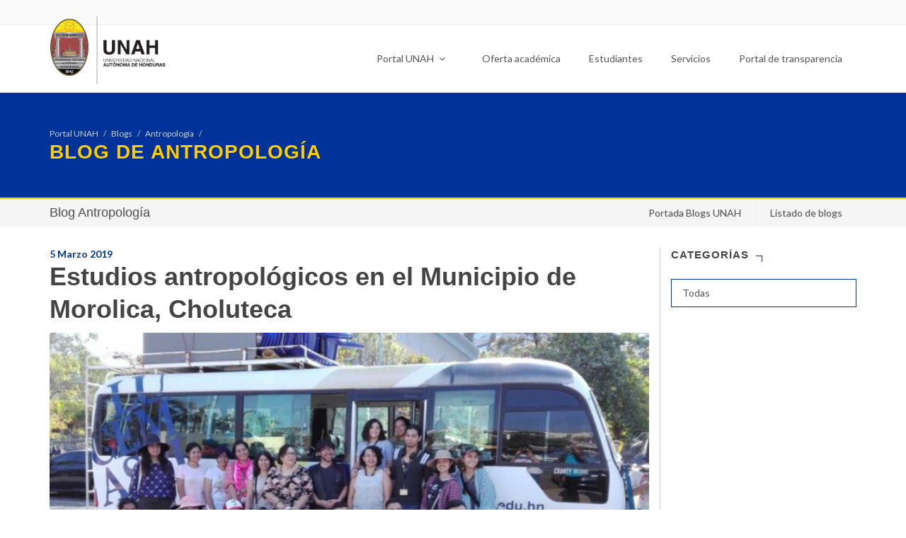

--- FILE ---
content_type: text/html; charset=utf-8
request_url: https://blogs.unah.edu.hn/antropologia/estudios-antropologicos-en-el-municipio-de-morolica-choluteca/
body_size: 12801
content:
<!DOCTYPE html>
<html dir="ltr" lang="es">
<head>

    <base href="https://blogs.unah.edu.hn/"><!--[if lte IE 6]></base><![endif]-->
    <meta http-equiv="content-type" content="text/html; charset=utf-8" />
    <meta name="author" content="" />

    <meta property="og:title" content="Estudios antropológicos en el Municipio de Morolica, Choluteca" />
    <meta property="og:url" content="https://blogs.unah.edu.hn/antropologia/estudios-antropologicos-en-el-municipio-de-morolica-choluteca/" />
    
    <meta property="og:description" content="La Carrera de Antropología realizará una gira académica en el Municipio de Morolica, Choluteca, con la intención de realizar trabajos de investigación en esa zona del país.">
    <meta property="og:image" content="https://blogs.unah.edu.hn/assets/antropologia/blog/3730/_resampled/CroppedFocusedImageWzc1MCw0NTAsInkiLDU2XQ/foto-grupal-ok.jpg">
    

    <!-- Stylesheets
    ============================================= -->
    <link href="themes/portalunah/assets/css/font-awesome.min.css" rel="stylesheet" integrity="sha384-wvfXpqpZZVQGK6TAh5PVlGOfQNHSoD2xbE+QkPxCAFlNEevoEH3Sl0sibVcOQVnN" crossorigin="anonymous">

    <link rel="stylesheet" href="themes/portalunah/assets/css/bootstrap-unah.css" type="text/css" />
    <link rel="stylesheet" href="themes/portalunah/assets/css/theme-portalunah.css?v=123" type="text/css" />
    <link rel="stylesheet" href="themes/portalunah/assets/css/swiper.css" type="text/css" />

    <link rel="stylesheet" href="themes/portalunah/assets/css/font-icons.css" type="text/css" />
    <link rel="stylesheet" href="themes/portalunah/assets/css/animate.css" type="text/css" />
    <link rel="stylesheet" href="themes/portalunah/assets/css/magnific-popup.css" type="text/css" />
    <link rel="stylesheet" href="themes/portalunah/assets/css/components/bs-select.css" type="text/css" />
    <link rel="stylesheet" href="themes/portalunah/assets/css/components/bs-datatable.css" type="text/css" />

    <link href="themes/portalunah/assets/css/smartmenus-core.css" rel="stylesheet">
    <link href="themes/portalunah/assets/css/smartmenus-simple.css?v=001" rel="stylesheet">
    
    <meta name="viewport" content="width=device-width, initial-scale=1" />

    <script type="text/javascript" src="themes/portalunah/assets/js/jquery.js"></script>

    <!--[if lt IE 9]>
    <script src="http://css3-mediaqueries-js.googlecode.com/svn/trunk/css3-mediaqueries.js"></script>
    <![endif]-->
    <style>
        .row-eq-height {
            display: -webkit-box;
            display: -webkit-flex;
            display: -ms-flexbox;
            display:         flex;
        }
    </style>
    <!-- Document Title
    ============================================= -->
    <title>Estudios antropológicos en el Municipio de Morolica, Choluteca - Blogs UNAH</title>

    <style>
        .portfolio-desc2{
            background: #fff;
            border: 1px solid #ccc;
            padding: 10px;
        }
        #oc-images2 .oc-item{
            min-height: 320px;
        }
        .portfolio-description{
            position: absolute;
            bottom: 0;
            left: 15px;
            right: 15px;
        }
        .portfolio-description h4{
            color: #fff;
        }
        #header #logo{
            margin-top: -15px;
        }
        #header.sticky-header #logo{
            margin-top: 0;

        }
        .toppadding{
            padding-top: 60px;
        }
        .bottompadding{
            padding-bottom: 60px;
        }
        .row-eq-height {
            display: -webkit-box;
            display: -webkit-flex;
            display: -ms-flexbox;
            display:         flex;
        }
        .standard-logo-secundario{
            display: none !important;
        }
        #header.sticky-header .standard-logo-secundario{
            display: block !important;
        }
        #header.sticky-header .standard-logo{
            display: none;
        }

        @media (min-width: 76px) {
            #page-title .container{
                background-image: none;
            }
        }

    </style>



</head>

<body class="stretched no-transition" style="overflow-x: hidden">

<div id="fb-root"></div>
<script type="text/javascript" src="/themes/portalunah/assets/js/components/list.min.js?m=1493422407"></script><script>(function(d, s, id) {
    var js, fjs = d.getElementsByTagName(s)[0];
    if (d.getElementById(id)) return;
    js = d.createElement(s); js.id = id;
    js.src = "//connect.facebook.net/es_LA/sdk.js#xfbml=1&version=v2.9&appId=237248749755552";
    fjs.parentNode.insertBefore(js, fjs);
}(document, 'script', 'facebook-jssdk'));</script>




<!-- Document Wrapper
============================================= -->
<div id="wrapper" class="clearfix main-wrapper" style="overflow-x: hidden">



    

    <!-- Top Bar
    ============================================= -->
<div id="top-bar" class="hidden-xs hidden-sm">

    <div class="container clearfix">

        <div class="col_half nobottommargin">


        </div>

        <div class="col_half fright col_last nobottommargin">

            <!-- Top Links
             ============================================= -->
            <div class="top-links">
                <ul>

                    
                        <li><a target="_self" href=""></a></li>
                    
                </ul>
            </div><!-- .top-links end -->

        </div>

    </div>

</div><!-- #top-bar end -->

<!-- Header
    ============================================= -->
<header id="header" data-sticky-class="dark" class="hidden-xs hidden-sm">

    <div id="header-wrap">

        <div class="container clearfix">



            <!-- Logo
            ============================================= -->
            <div id="logo">
                <a href="https://www.unah.edu.hn" class="standard-logo"><img height="100" src="themes/portalunah/assets/images/logo-unah.png" alt="UNAH"></a>
                <a href="https://www.unah.edu.hn" class="standard-logo-secundario"><img src="themes/portalunah/assets/images/logo-unah-secundario.png" alt="UNAH"></a>
            </div><!-- #logo end -->


            <nav class="main-nav" role="navigation">

                <!-- Mobile menu toggle button (hamburger/x icon) -->
                <input id="main-menu-state" type="checkbox" />
                <label class="main-menu-btn" for="main-menu-state">
                    <span class="main-menu-btn-icon"></span> Toggle main menu visibility
                </label>

                <!-- Sample menu definition -->
                <ul id="main-menu" class="sm sm-simple">
                    <li class="has-mega-menu"><a href="https://www.unah.edu.hn">Portal UNAH <i class="fa fa-angle-down"></i></a>
                        <ul class="mega-menu">
                            <li>
                                <div class="row">
                                    <div class="col-sm-3">
                                        <h5><a href="#">SOBRE LA UNAH</a></h5>
                                        <ul>

                                            <li><a href="https://www.unah.edu.hn/sobre-la-unah/historia/">
                                                <div>Historia</div>
                                            </a></li>

                                            <li><a href="https://www.unah.edu.hn/sobre-la-unah/mision-y-vision/">
                                                <div>Misión y visión</div>
                                            </a></li>

                                            <li><a href="https://www.unah.edu.hn/sobre-la-unah/organigrama/">
                                                <div>Organigrama</div>
                                            </a></li>

                                            <li><a href="https://www.unah.edu.hn/sobre-la-unah/blogs/">
                                                <div>Blogs UNAH</div>
                                            </a></li>


                                        </ul>

                                        <h5><a href="#">ÓRGANOS DE GOBIERNO</a></h5>
                                        <ul>

                                            <li><a href="https://consejo.unah.edu.hn">
                                                <div>Consejo Universitario</div>
                                            </a></li>

                                            <li><a href="https://comisionado.unah.edu.hn">
                                                <div>Comisionado Universitario</div>
                                            </a></li>

                                            <li><a href="https://ccg.unah.edu.hn">
                                                <div>Comisión de Control de Gestión</div>
                                            </a></li>

                                            <li><a href="https://rectoria.unah.edu.hn">
                                                <div>Rectoría</div>
                                            </a></li>

                                            <li>
                                                <a href="https://jdu.unah.edu.hn">
                                                    <div>Junta de Dirección Universitaria</div>
                                                </a></li>

                                        </ul>
                                    </div>
                                    <div class="col-sm-3">
                                        <h5><a href="#">VICERRECTORÍAS</a></h5>
                                        <ul>

                                            <li><a href="https://vra.unah.edu.hn">
                                                <div>Vicerrectoría Académica</div>
                                            </a></li>
                                            <li>
                                                <a href="https://voae.unah.edu.hn">
                                                    <div>Vicerrectoría de Orientación y Asuntos Estudiantiles</div>
                                                </a></li>
                                            <li>
                                                <a href="https://vri.unah.edu.hn">
                                                    <div>Vicerrectoría de Relaciones Internacionales</div>
                                                </a></li>


                                        </ul>

                                        <h5><a href="#">SECRETARÍAS</a></h5>
                                        <ul>

                                            <li><a href="https://sg.unah.edu.hn">
                                                <div>Secretaría General</div>
                                            </a></li>

                                            <li>
                                                <a href="https://sedi.unah.edu.hn">
                                                    <div>Secretaría Ejecutiva de Desarrollo Institucional</div>
                                                </a></li>

                                            <li>
                                                <a href="https://sedp.unah.edu.hn">
                                                    <div>Secretaría Ejecutiva de Desarrollo de Personal</div>
                                                </a></li>



                                        </ul>
                                    </div>
                                    <div class="col-sm-3">
                                        <ul>
                                            <li>
                                                <a href="https://seaf.unah.edu.hn">
                                                    <div>Secretaría Ejecutiva de Administración y Finanzas</div>
                                                </a></li>

                                            <li>
                                                <a href="https://seapi.unah.edu.hn">
                                                    <div>Secretaría Ejecutiva de Administración de Proyectos e
                                                        Infraestructura
                                                    </div>
                                                </a></li>
                                        </ul>

                                        <h5><a href="#">DIRECCIONES</a></h5>
                                        <ul>

                                            <li><a href="https://degt.unah.edu.hn">
                                                <div>Dirección Ejecutiva de Gestión de Tecnología</div>
                                            </a></li>


                                            <li><a href="https://cultura.unah.edu.hn">
                                                <div>Dirección de Cultura</div>
                                            </a></li>

                                            <li><a href="https://dircom.unah.edu.hn">
                                                <div>Dirección de Comunicación Estratégica</div>
                                            </a></li>

                                            <li><a href="https://sed.unah.edu.hn">
                                                <div>Dirección del Sistema de Educación a Distancia</div>
                                            </a></li>

                                            <li><a href="https://dd.unah.edu.hn">
                                                <div>Dirección de Docencia</div>
                                            </a></li>

                                            <li><a href="https://editorial.unah.edu.hn">
                                                <div>Editorial Universitaria</div>
                                            </a></li>
                                        </ul>
                                    </div>
                                    <div class="col-sm-3">
                                        <ul>
                                            <li><a href="https://des.unah.edu.hn">
                                                <div>Dirección de Educación Superior</div>
                                            </a></li>

                                            <li>
                                                <a href="https://daft.unah.edu.hn">
                                                    <div>Dirección Académica de Formación y Tecnología</div>
                                                </a></li>

                                            <li>
                                                <a href="https://dipp.unah.edu.hn">
                                                    <div>Dirección de Ingreso Permanencia y Promoción</div>
                                                </a></li>

                                            <li>
                                                <a href="https://die.unah.edu.hn">
                                                    <div>Dirección de Innovación Educativa</div>
                                                </a></li>


                                            <li>
                                                <a href="https://dicyp.unah.edu.hn">
                                                    <div>Dirección de Investigación Científica y Posgrados</div>
                                                </a></li>

                                            <li><a href="http://www.admisiones.unah.edu.hn">
                                                <div>Dirección del Sistema de Admisión</div>
                                            </a></li>


                                            <li>
                                                <a href="https://vinculacion.unah.edu.hn">
                                                    <div>Dirección de Vinculación Universidad - Sociedad</div>
                                                </a></li>

                                        </ul>
                                    </div>
                                </div>

                            </li>
                        </ul>
                    </li>
                    <li ><a href="https://www.unah.edu.hn/oferta-academica">Oferta académica</a>

                    </li>
                    <li ><a href="https://www.unah.edu.hn/estudiantes">Estudiantes</a>

                    </li>
                    <li><a href="https://www.unah.edu.hn/servicios">Servicios</a>

                    </li>
                    <li><a href="https://transparencia.unah.edu.hn/">Portal de transparencia</a></li>

                    <li class="hidden-md hidden-lg hidden-md-up"><a href="https://www.unah.edu.hn/centros-regionales">Centros regionales</a></li>
                    <li class="hidden-md hidden-lg hidden-md-up"><a href="https://www.unah.edu.hn/facultades">Facultades</a></li>
                    <li class="hidden-md hidden-lg hidden-md-up"><a href="https://www.unah.edu.hn/directorio">Directorio</a></li>
                    <li class="hidden-md hidden-lg hidden-md-up"><a href="https://www.unah.edu.hn/investigacion">Investigación</a></li>
                    <li class="hidden-md hidden-lg hidden-md-up"><a href="https://alumni.unah.edu.hn">Alumni</a></li>
                    <li class="hidden-md hidden-lg hidden-md-up"><a href="https://www.unah.edu.hn/campusvirtual">Campus Virtual</a></li>
                    <li class="hidden-md hidden-lg hidden-md-up"><a href="https://www.unah.edu.hn/correo">Correo</a></li>
                </ul>
            </nav>

        </div>

    </div>


</header>
<!-- #header end -->


<script>

    // SmartMenus init
    jQuery(function() {
        jQuery('#main-menu').smartmenus({
            mainMenuSubOffsetX: -1,
            subMenusSubOffsetX: 10,
            subMenusSubOffsetY: 0,

        });
    });

    // SmartMenus mobile menu toggle button
    jQuery(function() {
        var mainMenuState = jQuery('#main-menu-state');
        if (mainMenuState.length) {
            // animate mobile menu
            mainMenuState.change(function(e) {
                var menu = jQuery('#main-menu');
                if (this.checked) {
                    menu.hide().slideDown(250, function() { menu.css('display', ''); });
                } else {
                    menu.show().slideUp(250, function() { menu.css('display', ''); });
                }
            });
            // hide mobile menu beforeunload
            jQuery(window).bind('beforeunload unload', function() {
                if (mainMenuState[0].checked) {
                        [0].click();
                }
            });
        }
    });
</script>






    

<!-- Page Title
		============================================= -->
<section id="page-title" class="page-title-dark" style="background: #003399; border-bottom: 2px solid #ffcc00">

    <div class="container clearfix">
        


    <ol class="breadcrumb">
        
            <li><a data-toggle="tooltip" data-placement="top" title="Ir al Portal UNAH" href="https://www.unah.edu.hn">Portal UNAH</a></li>
            
                
                    <li><a data-toggle="tooltip" data-placement="top" title="Ir a Blogs UNAH" href="https://blogs.unah.edu.hn/">Blogs</a></li>
                

            
        

        

        
            <li><a data-toggle="tooltip" data-placement="top" title="Ir a Antropología" href="/antropologia/">Antropología</a></li>

        
    

        
            <li class="active">

            </li>
        
    

    </ol>




            <a href="/antropologia/"><h1 style="color: #ffcc00 !important;">Blog de Antropología</h1></a>
    </div>
</section><!-- #page-title end -->

    


<!-- Page Sub Menu
		============================================= -->
<div id="page-menu" class="">



    <div id="page-menu-wrap">


        <nav class="sub-nav" role="navigation">

            <div class="container">

                <input id="sub-menu-state" type="checkbox" />
                <label class="sub-menu-btn" for="sub-menu-state">
                    <span class="sub-menu-btn-icon"></span> Toggle main menu visibility
                </label>

                
                    <h2 class="nav-brand menu-title"><a href="/antropologia/">Blog Antropología</a></h2>
                    

                <ul id="sub-menu" class="sm sm-simple">
                    <li><a href="https://blogs.unah.edu.hn/">Portada Blogs UNAH</a></li>
                    
                    <li><a href="#modalExplorar" data-lightbox="inline">Listado de blogs</a></li>
                </ul>





            </div>

        </nav>




    </div>



</div><!-- #page-menu end -->

<div class="clearfix"></div>




<!-- Modal -->
<div class="modal1 mfp-hide" id="modalExplorar">
    <div class="block divcenter" style="background-color: #FFF; max-width: 600px;">

        <div style="padding: 30px" id="blogs-list">
            <div class="heading-block center">
                <h4>Listado de Blogs</h4>
            </div>

            <input type="text" class="search form-control" placeholder="Buscar facultad, escuela, unidad administrativa, etc...">


            <div class="list list-group" style="margin-top: 25px">
                
                    <a class="list-group-item" href="/blogs/mts/"> <span class="titulo">mts</span>
                        

                    </a>
                
                    <a class="list-group-item" href="/alumni/"> <span class="titulo">Alumni</span>
                        

                    </a>
                
                    <a class="list-group-item" href="/dircom/"> <span class="titulo">DIRCOM</span>
                        

                    </a>
                
                    <a class="list-group-item" href="/unahvs/"> <span class="titulo">UNAH Valle de Sula</span>
                        
                            <span class="badge">1 artículos nuevos</span>
                        

                    </a>
                
                    <a class="list-group-item" href="/degt/"> <span class="titulo">Dirección Ejecutiva de Gestión de Tecnología</span>
                        

                    </a>
                
                    <a class="list-group-item" href="/ryt/"> <span class="titulo">Redes y Telecomunicaciones - DEGT</span>
                        

                    </a>
                
                    <a class="list-group-item" href="/vra/"> <span class="titulo">Vicerrectoría Académica</span>
                        

                    </a>
                
                    <a class="list-group-item" href="/voae/"> <span class="titulo">Vicerrectoría de Orientación y Asuntos Estudiantiles</span>
                        

                    </a>
                
                    <a class="list-group-item" href="/curc/"> <span class="titulo">Centro Universitario Regional del Centro</span>
                        

                    </a>
                
                    <a class="list-group-item" href="/dicu/"> <span class="titulo">Dirección de Investigación Científica</span>
                        

                    </a>
                
                    <a class="list-group-item" href="/lenguasextranjeras/"> <span class="titulo">Carrera de Lenguas Extranjeras</span>
                        

                    </a>
                
                    <a class="list-group-item" href="/ciencias/"> <span class="titulo">Facultad de Ciencias</span>
                        

                    </a>
                
                    <a class="list-group-item" href="/die/"> <span class="titulo">Dirección de Innovación Educativa</span>
                        

                    </a>
                
                    <a class="list-group-item" href="/sed/"> <span class="titulo">Sistema de Educación a Distancia</span>
                        

                    </a>
                
                    <a class="list-group-item" href="/qqff/"> <span class="titulo">Facultad de Química y Farmacia</span>
                        

                    </a>
                
                    <a class="list-group-item" href="/jdu/"> <span class="titulo">Junta de Dirección Universitaria</span>
                        

                    </a>
                
                    <a class="list-group-item" href="/iudpas/"> <span class="titulo">Instituto Universitario en Democracia, Paz y Seguridad</span>
                        

                    </a>
                
                    <a class="list-group-item" href="/is/"> <span class="titulo">Carrera de Ingeniería en Sistemas</span>
                        

                    </a>
                
                    <a class="list-group-item" href="/investigacion-juridica/"> <span class="titulo">Instituto de Investigación Jurídica</span>
                        

                    </a>
                
                    <a class="list-group-item" href="/ihcit/"> <span class="titulo">Instituto Hondureño de Ciencias de la Tierra</span>
                        

                    </a>
                
                    <a class="list-group-item" href="/humanidades/"> <span class="titulo">Facultad de Humanidades y Artes</span>
                        

                    </a>
                
                    <a class="list-group-item" href="/fcm/"> <span class="titulo">Facultad de Ciencias Médicas</span>
                        
                            <span class="badge">3 artículos nuevos</span>
                        

                    </a>
                
                    <a class="list-group-item" href="/emprende/"> <span class="titulo">Centro de Emprendedores</span>
                        

                    </a>
                
                    <a class="list-group-item" href="/curlp/"> <span class="titulo">Centro Universitario Regional del Litoral Pacífico</span>
                        

                    </a>
                
                    <a class="list-group-item" href="/consultoriojuridico/"> <span class="titulo">Consultorio Jurídico</span>
                        

                    </a>
                
                    <a class="list-group-item" href="/faces/"> <span class="titulo">Facultad de Ciencias Espaciales (FACES)</span>
                        

                    </a>
                
                    <a class="list-group-item" href="/comisionado/"> <span class="titulo">Comisionado Universitario</span>
                        

                    </a>
                
                    <a class="list-group-item" href="/cienciassociales/"> <span class="titulo">Facultad de Ciencias Sociales</span>
                        

                    </a>
                
                    <a class="list-group-item" href="/cienciasjuridicas/"> <span class="titulo">Facultad de Ciencias Jurídicas</span>
                        

                    </a>
                
                    <a class="list-group-item" href="/cac/"> <span class="titulo">CAC - UNAH</span>
                        

                    </a>
                
                    <a class="list-group-item" href="/biologia/"> <span class="titulo">Escuela de Biología</span>
                        

                    </a>
                
                    <a class="list-group-item" href="/arquitectura/"> <span class="titulo">Carrera de Arquitectura</span>
                        

                    </a>
                
                    <a class="list-group-item" href="/academiasti/"> <span class="titulo">Academias TI</span>
                        

                    </a>
                
                    <a class="list-group-item" href="/flacso/"> <span class="titulo">FLACSO</span>
                        

                    </a>
                
                    <a class="list-group-item" href="/tecdanli/"> <span class="titulo">Tecnológico de Danli</span>
                        

                    </a>
                
                    <a class="list-group-item" href="/eucs/"> <span class="titulo">ESCUELA UNIVERSITARIA DE LAS CIENCIAS DE LA SALUD</span>
                        

                    </a>
                
                    <a class="list-group-item" href="/culturafisica/"> <span class="titulo">Cultura Física</span>
                        

                    </a>
                
                    <a class="list-group-item" href="/doctoradogd/"> <span class="titulo">Doctorado GD</span>
                        

                    </a>
                
                    <a class="list-group-item" href="/obsan/"> <span class="titulo">OBSAN</span>
                        

                    </a>
                
                    <a class="list-group-item" href="/antropologia/"> <span class="titulo">Antropología</span>
                        

                    </a>
                
                    <a class="list-group-item" href="/seaf/"> <span class="titulo">Secretaría Ejecutiva de Administración y Finanzas</span>
                        

                    </a>
                
                    <a class="list-group-item" href="/ipsd/"> <span class="titulo">IPSD</span>
                        

                    </a>
                
                    <a class="list-group-item" href="/pedagogia/"> <span class="titulo">Pedagogía</span>
                        

                    </a>
                
                    <a class="list-group-item" href="/ingenieria-civil-unah-vs/"> <span class="titulo">Ingeniería Civil UNAH-VS</span>
                        

                    </a>
                
                    <a class="list-group-item" href="/editorial-universitaria/"> <span class="titulo">Editorial Universitaria</span>
                        
                            <span class="badge">4 artículos nuevos</span>
                        

                    </a>
                
                    <a class="list-group-item" href="/curla/"> <span class="titulo">CURLA</span>
                        

                    </a>
                
                    <a class="list-group-item" href="/dd/"> <span class="titulo">Dirección de Docencia</span>
                        

                    </a>
                
                    <a class="list-group-item" href="/vri/"> <span class="titulo">Vicerrectoría de Relaciones Internacionales</span>
                        

                    </a>
                
                    <a class="list-group-item" href="/historia/"> <span class="titulo">Escuela de Historia</span>
                        

                    </a>
                
                    <a class="list-group-item" href="/vinculacion/"> <span class="titulo">Vinculación </span>
                        

                    </a>
                
                    <a class="list-group-item" href="/sedp/"> <span class="titulo">SEDP</span>
                        

                    </a>
                
                    <a class="list-group-item" href="/tecaguan/"> <span class="titulo">UNAH-TEC Aguán</span>
                        

                    </a>
                
                    <a class="list-group-item" href="/iarpacuna/"> <span class="titulo">IARPACUNA</span>
                        

                    </a>
                
                    <a class="list-group-item" href="/posgrados/"> <span class="titulo">Posgrados</span>
                        

                    </a>
                
                    <a class="list-group-item" href="/iies/"> <span class="titulo">Instituto de Investigaciones Económicas y Sociales (IIES)</span>
                        

                    </a>
                
                    <a class="list-group-item" href="/odontologia/"> <span class="titulo">Odontología</span>
                        

                    </a>
                
                    <a class="list-group-item" href="/gcyb/"> <span class="titulo">Gestion Cultural y Biblioteca</span>
                        

                    </a>
                
                    <a class="list-group-item" href="/edufcm/"> <span class="titulo">PROGRAMA DE EDUCACIÓN EN SALUD DE LA FACULTAD DE CIENCIAS MÉDICAS</span>
                        

                    </a>
                
                    <a class="list-group-item" href="/direccion-de-cultura/"> <span class="titulo">Dirección de Cultura</span>
                        
                            <span class="badge">2 artículos nuevos</span>
                        

                    </a>
                
                    <a class="list-group-item" href="/sistema-de-admision/"> <span class="titulo">Sistema de Admisión</span>
                        

                    </a>
                
                    <a class="list-group-item" href="/direccion-academica-de-formacion-y-tecnologia/"> <span class="titulo">DIRECCIÓN ACADÉMICA DE FORMACIÓN Y TECNOLOGÍA</span>
                        

                    </a>
                
                    <a class="list-group-item" href="/epidemiologia/"> <span class="titulo">Epidemiología</span>
                        

                    </a>
                
                    <a class="list-group-item" href="/ountah/"> <span class="titulo">OBSERVATORIO UNIVERSITARIO NACIONAL DE TRANSPARENCIA Y ANTICORRUPCIÓN HONDURAS -OUNTAH</span>
                        

                    </a>
                
                    <a class="list-group-item" href="/omih/"> <span class="titulo"> Observatorio de Migraciones Internacionales en Honduras</span>
                        

                    </a>
                
                    <a class="list-group-item" href="/csirt/"> <span class="titulo">Seguridad Informatica</span>
                        

                    </a>
                
                    <a class="list-group-item" href="/sb/"> <span class="titulo">Sistema Bibliotecarío</span>
                        

                    </a>
                
                    <a class="list-group-item" href="/libreria-univesitaria/"> <span class="titulo">Librería Univesitaria</span>
                        

                    </a>
                
                    <a class="list-group-item" href="/festival-culturas/"> <span class="titulo">FESTIVAL UNIVERSITARIO DE LAS CULTURAS</span>
                        

                    </a>
                
                    <a class="list-group-item" href="/httpsfilosofia-unah-edu-hn/"> <span class="titulo">Filosofía</span>
                        

                    </a>
                
                    <a class="list-group-item" href="/letras/"> <span class="titulo">Letras</span>
                        

                    </a>
                
                    <a class="list-group-item" href="/presencia-universitaria/"> <span class="titulo">Presencia Universitaria</span>
                        
                            <span class="badge">35 artículos nuevos</span>
                        

                    </a>
                
                    <a class="list-group-item" href="/arte/"> <span class="titulo">Departamento de Arte</span>
                        

                    </a>
                
                    <a class="list-group-item" href="/des/"> <span class="titulo">Dirección de Educación Superior (DES)</span>
                        

                    </a>
                
                    <a class="list-group-item" href="/cei-test/"> <span class="titulo">Centro de Experimentación e Investigación Aplicada en Psicometría y Evaluación</span>
                        

                    </a>
                
                    <a class="list-group-item" href="/carrera-de-periodismo/"> <span class="titulo">Carrera de Periodismo</span>
                        

                    </a>
                
            </div>
            <div class="pagination notopmargin"></div>

            <div class="section center nomargin " style="padding: 0 30px;">
                <a href="#" class="button" onClick="$.magnificPopup.close();return false;">Cerrar</a>
            </div>
        </div>

    </div>
</div>

<script>
    var options = {
        valueNames: [ 'titulo' ],
        page: 6,
        pagination: true
    };

    var blogslist = new List('blogs-list', options);
</script>


<style>
    .menu-title{

    }
    .sticky-page-menu .menu-title{
        display: block;
    }


    .sub-nav {
    }

    .sub-nav:after {
        clear: both;
        content: " 0a0";
        display: block;
        height: 0;
        font: 0px/0 serif;
        overflow: hidden;
    }

    .nav-brand {
        float: left;
        margin: 0;
    }

    .nav-brand a {
        display: block;
        padding: 11px 0px 11px 0px;
        color: #555;
        background-color: transparent;
        font-size: 18px;
        font-weight: normal;
        line-height: 17px;
        text-decoration: none;
    }

    #sub-menu {
        clear: both;
        border: 0;
        -webkit-box-shadow: none;
        -moz-box-shadow: none;
        box-shadow: none;
    }

    @media (min-width: 768px) {
        #sub-menu {
            float: right;
            clear: none;
        }
    }


    /* Mobile menu toggle button */

    .sub-menu-btn {
        float: right;
        margin: 5px 10px;
        position: relative;
        display: inline-block;
        width: 29px;
        height: 29px;
        text-indent: 29px;
        white-space: nowrap;
        overflow: hidden;
        cursor: pointer;
        -webkit-tap-highlight-color: rgba(0, 0, 0, 0);
    }


    /* hamburger icon */

    .sub-menu-btn-icon,
    .sub-menu-btn-icon:before,
    .sub-menu-btn-icon:after {
        position: absolute;
        top: 50%;
        left: 2px;
        height: 2px;
        width: 24px;
        background: #555;
        -webkit-transition: all 0.25s;
        transition: all 0.25s;
    }

    .sub-menu-btn-icon:before {
        content: '';
        top: -7px;
        left: 0;
    }

    .sub-menu-btn-icon:after {
        content: '';
        top: 7px;
        left: 0;
    }


    /* x icon */

    #sub-menu-state:checked ~ .sub-menu-btn .sub-menu-btn-icon {
        height: 0;
        background: transparent;
    }

    #sub-menu-state:checked ~ .sub-menu-btn .sub-menu-btn-icon:before {
        top: 0;
        -webkit-transform: rotate(-45deg);
        transform: rotate(-45deg);
    }

    #sub-menu-state:checked ~ .sub-menu-btn .sub-menu-btn-icon:after {
        top: 0;
        -webkit-transform: rotate(45deg);
        transform: rotate(45deg);
    }


    /* hide menu state checkbox (keep it visible to screen readers) */

    #sub-menu-state {
        position: absolute;
        width: 1px;
        height: 1px;
        margin: -1px;
        border: 0;
        padding: 0;
        overflow: hidden;
        clip: rect(1px, 1px, 1px, 1px);
    }


    /* hide the menu in mobile view */

    #sub-menu-state:not(:checked) ~ #sub-menu {
        display: none;
    }

    #sub-menu-state:checked ~ #sub-menu {
        display: block;
    }

    @media (min-width: 768px) {
        /* hide the button in desktop view */
        .sub-menu-btn {
            position: absolute;
            top: -99999px;
        }
        /* always show the menu in desktop view */
        #sub-menu-state:not(:checked) ~ #sub-menu {
            display: block;
        }
    }



</style>


<script>
    // SmartMenus init
    jQuery(function() {
        jQuery('#sub-menu').smartmenus({
            mainMenuSubOffsetX: -1,
            subMenusSubOffsetX: 10,
            subMenusSubOffsetY: 0,

        });
    });

    // SmartMenus mobile menu toggle button
    jQuery(function() {
        var mainMenuState = jQuery('#sub-menu-state');
        if (mainMenuState.length) {
            // animate mobile menu
            mainMenuState.change(function(e) {
                var menu = jQuery('#sub-menu');
                if (this.checked) {
                    menu.hide().slideDown(250, function() { menu.css('display', ''); });
                } else {
                    menu.show().slideUp(250, function() { menu.css('display', ''); });
                }
            });
            // hide mobile menu beforeunload
            jQuery(window).bind('beforeunload unload', function() {
                if (mainMenuState[0].checked) {
                        [0].click();
                }
            });
        }
    });
</script>

<!-- Content
		============================================= -->
<section id="content">

    <div class="content-wrap">

        <div class="container clearfix">
            <div class="row">


                <!-- Post Content
                     ============================================= -->

                <div class="col-md-9 nobottommargin clearfix" style="border-right: 1px solid #ccc; overflow: hidden;">

                    <div class="entry-title">
                        <div class="publish-date" style="color: #003399; font-weight: bold">5 Marzo 2019</div>
                        <h1>Estudios antropológicos en el Municipio de Morolica, Choluteca</h1>
                    </div><!-- .entry-title end -->


                    <!-- Go to www.addthis.com/dashboard to customize your tools -->
                    <div class="addthis_inline_share_toolbox_5py2" style="margin-bottom: 10px"></div>



                    <div class="single-post nobottommargin">

                        <!-- Single Post
                        ============================================= -->
                        <div class=" clearfix">

                            <!-- Entry Title
                            ============================================= -->


                            <!-- Entry Image
                            ============================================= -->
                            
                                
                                    <div class="entry-image" data-lightbox="gallery">
                                        <a href="/assets/antropologia/blog/3730/foto-grupal-ok.jpg" data-lightbox="gallery-item" ><img width="100%" src="/assets/antropologia/blog/3730/_resampled/CroppedFocusedImageWzc1MCw0NTAsInkiLDU2XQ/foto-grupal-ok.jpg" alt="Estudios antropológicos en el Municipio de Morolica, Choluteca"></a>
                                        
                                    </div>
                                

                            
                            <!-- .entry-image end -->

                            <!-- Entry Content
                            ============================================= -->
                            <div class="entry-content notopmargin">
                                <p style="text-align: justify;"> La Carrera de Antropología realizará una gira académica desde el 4 de marzo y que durará aproximadamente 60 días, en el Municipio de Morólica, Choluteca, con la intención de realizar trabajos de investigación en esa zona del país. </p><p style="text-align: justify;"> En dicha gira, participan doce estudiantes que cursan las asignaturas de Etnografía y la clase de Etnohistoria, ambos espacios pedagógicos están a cargo de la maestra, Katia Roque.  </p><p><img class="leftAlone" style="display: block; margin-left: auto; margin-right: auto;" title="" src="assets/Uploads/_resampled/ResizedImageWzYwMCw0NTBd/foto-grupal.jpg" alt="foto grupal" width="600" height="450"></p><p style="text-align: justify;"> </p><p style="text-align: justify;"> También fueron a Morólica estudiantes de dos Asignaturas que específicamente pertenecen a la orientación en Arqueología impartidas por el experto internacional de nacionalidad japonesa, Hirokazu Kotegawa, estas son, Técnicas de Investigación Arqueológica II y Conservación y Restauración.</p><p style="text-align: justify;"> <em><strong>DIAGNÓSTICO SOCIO-CULTURAL</strong></em></p><p style="text-align: justify;"> En el caso de las asignaturas de Etnohistoria y Etnografía, se realizarán diagnósticos socio-culturales dirigidos a investigar la realidad del municipio de Morólica, teniendo en cuenta la reestructuración de dicho municipio después de las consecuencias que dejó en su paso el Huracán Mitch en 1998.</p><p style="text-align: justify;"> La docente a cargo de estos espacios pedagógicos, Katia Roque, mencionó que cada estudiante lleva su tema a investigar entre los que resaltó el Ordenamiento Territorial, los Proceso de Reestructuración después del Huracan Mitch, entre otros. </p><p style="text-align: justify;"> </p><p><img class="leftAlone" style="display: block; margin-left: auto; margin-right: auto;" title="" src="assets/Uploads/_resampled/ResizedImageWzYwMCw3MjBd/foto-3-m-corregida.jpg" alt="foto 3 m corregida" width="600" height="720"></p><p style="text-align: justify;"> Finalmente detalló que para completar los procesos de investigación se entregarán los productos o resultados a las autoridades edilicias de Morólica y del Departamento de Antropología de la UNAH.</p><p style="text-align: justify;"><em><strong> INVESTIGACIÓN ARQUEOLÓGICA </strong></em></p><p style="text-align: justify;"><em> </em>Mientras tanto, de la Orientación en Arqueología, el maestro visitante Hirokazu Kotegawa, está a cargo de las clases de Conservación Arqueológica y Técnicas de Investigación Arqueológica II; asignaturas en las que sus estudiantes tendrán la inmensa oportunidad de vincular la parte practica al conocimiento adquirido en lo que va del Primer Periodo Académico en esta gira.</p><p style="text-align: justify;"> Kotegawa, explicó que sus estudiantes tuvieron que pasar por un filtro para poder optar a la posibilidad de realizar este viaje, evidenció su satisfacción al resaltar que todos y todas sus estudiantes lograron pasar el mismo.</p><p style="text-align: justify;"> También explicó que los estudiantes realizarán una serie de excavaciones en el Sitio Arqueológico de Rancho Grande y que en caso de encontrar alguna muestra arqueológica procederán a su consolidación.</p><p style="text-align: justify;"> </p><p><img class="leftAlone" style="display: block; margin-left: auto; margin-right: auto;" title="" src="assets/Uploads/_resampled/ResizedImageWzYwMCw4NDld/foto-5-m-corregida.jpg" alt="foto 5 m corregida" width="600" height="849"></p><p style="text-align: justify;"> Este proceso culminará con la realización de un informe técnico con el que al entregar al Instituto Hondureño de Antropología e Historia (IHAH) se cumplirá con la Ley para la Protección del Patrimonio Cultural.</p><p style="text-align: justify;"> Finalmente se resalta que la Jefatura del Departamento de Antropología celebra la realización de giras académicas de este tipo porque complementa los ejes fundamentales de la educación que se plantea la UNAH: la docencia, la investigación y la vinculación.</p><p style="text-align: justify;"> </p><p style="text-align: justify;"> </p><p><img class="leftAlone" style="display: block; margin-left: auto; margin-right: auto;" title="" src="assets/Uploads/_resampled/ResizedImageWzYwMCw0NTBd/foto-6-m-corregida.jpg" alt="foto 6 m corregida" width="600" height="450"></p><p style="text-align: justify;"> Siendo también un enorme esfuerzo para concretar los procesos educativos de la enseñanza que no están completos sino se generan los espacios prácticos para que los y las estudiantes vinculen lo aprendido en las aulas.</p><p style="text-align: justify;"> </p><p style="text-align: justify;"> </p><p style="text-align: justify;">  </p><p style="text-align: justify;"> </p><p style="text-align: justify;"> </p><p style="text-align: justify;"> </p><p style="text-align: justify;"> </p><p style="text-align: justify;"> </p>

                                
                                
                                
                                <!-- Post Single - Content End -->

                                <div class="clear"></div>

                                <div class="social-share" style="display: none;">
                                    <div class="fb-like" data-href="https://blogs.unah.edu.hn/antropologia/estudios-antropologicos-en-el-municipio-de-morolica-choluteca/" data-layout="button_count" data-action="like" data-size="small" data-show-faces="false" data-share="true"></div>
                                    <a class="twitter-share-button"
                                       href="https://twitter.com/intent/tweet?text=Estudios antropológicos en el Municipio de Morolica, Choluteca">
                                        Tweet</a>
                                </div>



                            </div>

                        </div><!-- .entry end -->



                    </div>


                    

                    <br>
                    <h5>Compártelo:</h5>

                    <div class="addthis_inline_share_toolbox"></div>

                    <br>



                    <!-- Post Navigation
                                       ============================================= -->
                    <div class="post-navigation clearfix">
                        <div class="line" style="margin-bottom: 10px"></div>

                        <div class="col-md-6">
                            
                                

                                    <a href="/antropologia/el-departamento-de-antropologia-desarrollo-el-i-foro-nacional-pr/" title="El Departamento de Antropología desarrolló el I Foro Nacional: Promoviendo el Enfoque Intercultural en los Servicios de Salud">
                                        <span style="font-size: 16px"> <i class="icon-line-arrow-left"></i> ANTERIOR</span>
                                        <br>
                                        El Departamento de Antropología des...
                                    </a>
                                
                            

                        </div>

                        <div class="col-md-6 text-right">
                            
                                
                                    <a class="" href="/antropologia/a-la-puerta-de-la-practica-profesional-supervisada/" title="Estudiantes a Práctica Profesional Supervisada en dos proyectos de  gran transcendencia para el país y de prestigio técnico –científico.">
                                        <span style="font-size: 16px">  SIGUIENTE <i class="icon-line-arrow-right"></i></span>
                                        <br>
                                        Estudiantes a Práctica Profesional ...</a>
                                
                            
                        </div>

                    </div><!-- .post-navigation end -->



                    


                    <!-- Comments
                    ============================================= -->
                    <div id="comments" class="clearfix">

                        <h3 id="comments-title"> Comentarios</h3>

                        <div class="fb-comments" data-href="https://blogs.unah.edu.hn/antropologia/estudios-antropologicos-en-el-municipio-de-morolica-choluteca/" data-numposts="5"></div>

                    </div><!-- #comments end -->

                </div>

                <!-- .postcontent end -->


                <!-- Sidebar
                                    ============================================= -->
                <div class="col-md-3 nobottommargin clearfix">

                    <div class="sidebar-widgets-wrap">



                       <div class="widget">
                           <h4 class="sidemenu-title">
                               Categorías
                           </h4>
                           <div class="list-group list-group-blue">
                               <div class="list-group list-group-blue"><a class="list-group-item" href="/antropologia/">Todas</a>
                                   
                           </div>


                       </div>

                           




                       

                        

                    </div>

                </div><!-- .sidebar end -->




            </div>





        </div>

        <div class="container">
            <div class="row">
                



<style>
    .document .details span{
        margin-right: 8px;
    }
</style>


            </div>
        </div>

    </div>

    </div>
</section>



<!-- Go to www.addthis.com/dashboard to customize your tools -->
<script type="text/javascript" src="//s7.addthis.com/js/300/addthis_widget.js#pubid=ra-592c45fbb3e95fb2"></script>

<!-- #content end -->







    <!-- Footer
    ============================================= -->
<footer id="footer" class="dark" style="background-color: #002484; background-image: url('themes/portalunah/assets/images/footer-bg.png'); background-position: bottom center; background-size: cover; ">

    <div class="clearfix">

        <div style="padding: 20px 0 20px 0" class="container">
            <div class="col-md-6">
                <div style="font-size: 16px;padding-top: 7px">BLOGS UNAH</div>
            </div>

            <div class="col-md-6">
                <div class="fright clearfix">

                    

                    

                    

                    

                    

                </div>
            </div>
            <div class="clearfix"></div>
        </div>

        <div style="border-bottom: 1px solid rgba(255, 255, 255, 0.60)"></div>

        <div class="container" style="padding: 20px 0 20px 0">
            <div class="col-md-4">
                
                

                

                
            </div>
            <div class="col-md-4 text-center">
                <img style="margin-top: 15px;" src="themes/portalunah/assets/images/logo-unah-blanco.png" alt="">
            </div>
            <div class="col-md-4">
                <a href="#modalContacto" data-lightbox="inline" class="button button-yellow button-small fright">CONTÁCTENOS</a>
                <a href="#" class="button button-border button-blue button-small fright hidden">ACCESOS RÁPIDOS</a>
            </div>
        </div>

        <div class="container" style="padding: 20px 0 20px 0">
            <div class="col-md-12 center" style="margin-top: 20px">
                Derechos reservados Universidad Nacional Autónoma de Honduras 2017<br>
                <div class="copyright-links">Desarrollado por la <a style="color: #ffcc00" href="#">Dirección Ejecutiva de Gestión de Tecnología</a></div>
            </div>
        </div>

    </div><!-- .footer-widgets-wrap end -->
</footer>
<!-- #footer end -->


<div class="modal1 mfp-hide" id="modalContacto">
    <div class="block divcenter" style="background-color: #FFF; max-width: 600px;">

        <div style="padding: 30px" id="blogs-list" class="center">
            <div class="heading-block center">
                <h4>Contáctenos</h4>
            </div>

            <h5>Blogs UNAH</h5>

            
            

            

            



            <div class="" style="padding: 15px 30px 0 30px">
                <a href="#" class="button button-small" onClick="$.magnificPopup.close();return false;">Cerrar</a>
            </div>

        </div>

    </div>
</div>



</div><!-- #wrapper end -->



    




<!-- External JavaScripts
============================================= -->



<script type="text/javascript" src="themes/portalunah/assets/js/plugins.js"></script>

<script type="text/javascript" src="themes/portalunah/assets/js/components/bs-select.js"></script>
<script type="text/javascript" src="themes/portalunah/assets/js/components/bs-datatable.js"></script>


<script type="text/javascript" src="themes/portalunah/assets/js/jquery.smartmenus.min.js"></script>




<script>
    $(document).ready(function () {
                $('#comunicadosToolbox').delay(500).fadeIn(500);
                $('#comunicadosToolbox .comunicadosToolboxClose').on('click', function (e) {
                    e.preventDefault()
                    $('#comunicadosToolbox').fadeOut(200);
                })
            }
    );

</script>

<!-- Footer Scripts
============================================= -->
<script type="text/javascript" src="themes/portalunah/assets/js/functions.js"></script>

<script>window.twttr = (function(d, s, id) {
    var js, fjs = d.getElementsByTagName(s)[0],
            t = window.twttr || {};
    if (d.getElementById(id)) return t;
    js = d.createElement(s);
    js.id = id;
    js.src = "https://platform.twitter.com/widgets.js";
    fjs.parentNode.insertBefore(js, fjs);

    t._e = [];
    t.ready = function(f) {
        t._e.push(f);
    };

    return t;
}(document, "script", "twitter-wjs"));</script>

<!-- Global site tag (gtag.js) - Google Analytics -->
<script async src="https://www.googletagmanager.com/gtag/js?id=UA-40752459-7"></script>
<script>
  window.dataLayer = window.dataLayer || [];
  function gtag(){dataLayer.push(arguments);}
  gtag('js', new Date());

  gtag('config', 'UA-40752459-7');
</script>
 




</body>
</html>